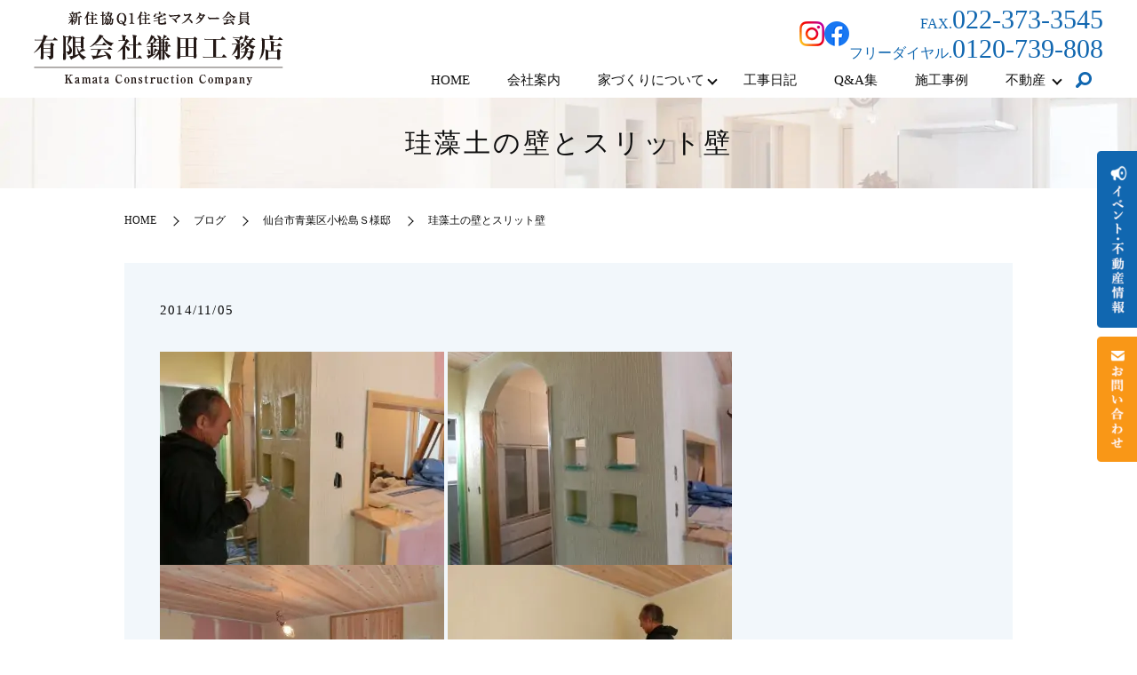

--- FILE ---
content_type: image/svg+xml
request_url: https://www.kamata-k.jp/wp-content/uploads/logo.svg
body_size: 12668
content:
<svg data-name="レイヤー 2" xmlns="http://www.w3.org/2000/svg" xmlns:xlink="http://www.w3.org/1999/xlink" viewBox="0 0 281 83"><image width="281" height="83" xlink:href="[data-uri]" data-name="レイヤー 1"/></svg>